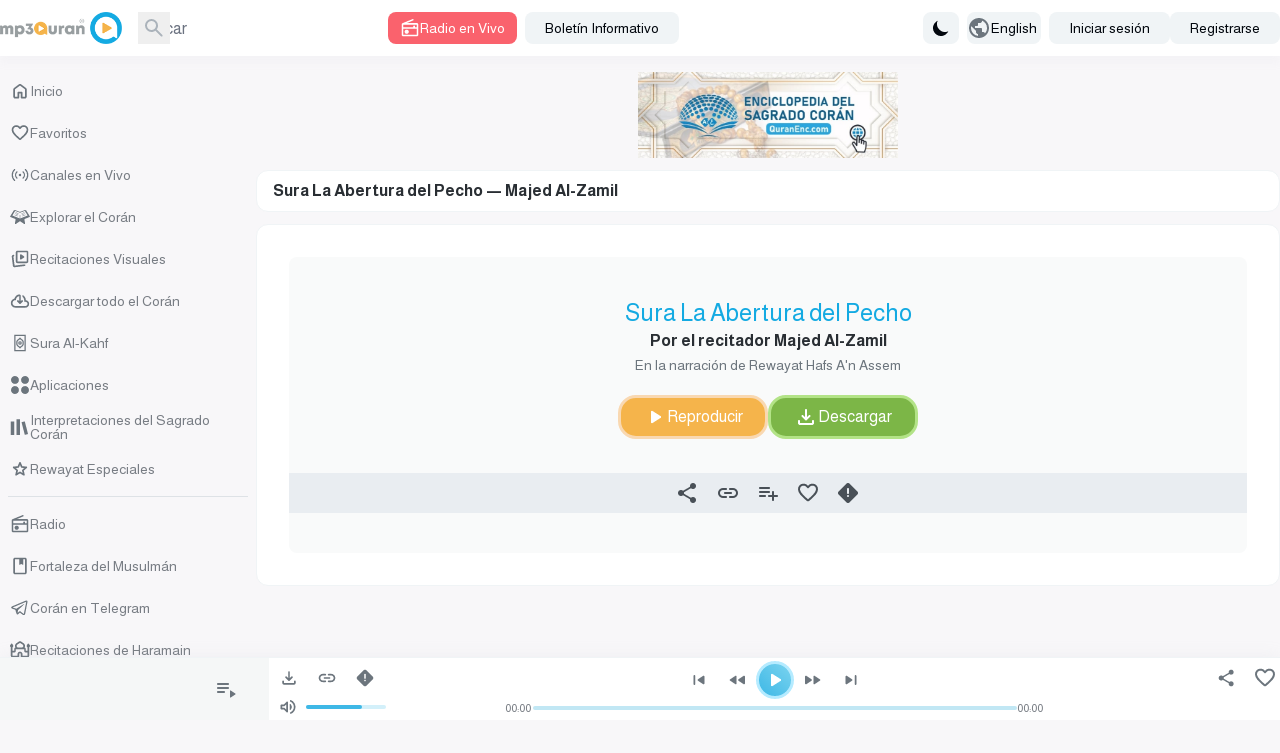

--- FILE ---
content_type: application/javascript; charset=UTF-8
request_url: https://www.mp3quran.net/js/trans/text_es.2.80.js
body_size: 3061
content:
window.trans = {"text" : {"about":"Sobre nosotros","add-file":"add file","add-image":"add image","add-to-favorite":"A\u00f1adir a favoritos","add-to-playlist":"A\u00f1adir a la lista de reproducci\u00f3n","added":"A\u00f1adido","all":"Todas","all-ads":"Todos los anuncios","all-apps":"Todas las aplicaciones","all-languages":"Todos los idiomas","all-links":"Todos los enlaces","all-messages":"Todos los mensajes","all-mushafs":"Todos los tipos","all-pages":"Todas las p\u00e1ginas","all-quran":"Cor\u00e1n completo","all-radio_cats":"Categor\u00edas de radio","all-radio_reciters":"Todos los recitadores","all-radios":"Todas las radios","all-reads":"Todas las lecturas","all-reciters":"Todos los recitadores","all-reports":"Todos los informes","all-rewayat":"Todas las narraciones","all-servers":"Todos los servidores","all-soar":"Todas las suras","all-special_rewayat":"Todas las narraciones especiales","all-tadabors":"Todos los versos","all-tafsirs":"Interpretaci\u00f3n del Cor\u00e1n","all-translations":"Todas las traducciones","all-tsoras":"Todas las suras","all-tvs":"Todos los canales","all-twenty_reads":"Todas las diez lecturas","all-twenty_rewayat":"Todas las diez narraciones","all-users":"Todos los miembros","all-vgroups":"Todos los grupos de video","all-videos":"Todos los videos","api":"API","api-3":"API Versi\u00f3n 3","api-old-versions":"Versiones antiguas de API","api3":"API Versi\u00f3n 3","app-type-":"app type ","app-type-1":"Aplicaciones de TV","app-type-2":"Aplicaciones de tel\u00e9fono","apps":"Aplicaciones","are-you-sure":"Est\u00e1s seguro","bookmark-created":"Marcador creado","bookmark-not-created":"Marcador no creado","bookmark-tafsir":"Guardar interpretaci\u00f3n","bottom-center":"Inferior centro","bottom-left":"Inferior izquierda","bottom-right":"Inferior derecha","cancel":"cancel","close":"Cerrar","completed":"Descargas","contact":"Cont\u00e1ctenos","contact-error-message":"\u00a1Lo siento! Se produjo un error al enviar su mensaje. Por favor, int\u00e9ntelo de nuevo pronto.","contact-success-message":"Su mensaje se ha enviado correctamente. \u00a1Nos pondremos en contacto pronto!","copied":"Copiado exitosamente","copy-link":"Copiar enlace","copy-text":"Copiar texto","dict-fallback-message":"dict fallback message","dict-fallback-text":"dict fallback text","dict-file-too-big":"dict file too big","dict-invalid-file-type":"dict invalid file type","dict-max-files-exceeded":"dict max files exceeded","dict-response-error":"dict response error","dict-upload-canceled":"dict upload canceled","direct-download":"Descarga directa","divider":"Separador","done":"Hecho","download":"Descargar","download-video-with-logo":"Descargar video con logo","download-with-logo":"Descargar con logo","email":"Correo electr\u00f3nico","end_aya":"Fin de Aya","error":"Error","error-000-text":"Error desconocido","error-000-title":"Error","error-403-text":"\u00a1Lo siento! No tiene permisos de acceso para esto.","error-403-title":"403 prohibido","error-404-text":"No pudimos encontrar lo que estabas buscando","error-404-title":"error 404","error-500-text":"El servidor web devuelve un error interno.","error-500-title":"Error interno de servidor 500","error-502-text":"El recurso no puede ser encontrado.","error-502-title":"502 Puerta de enlace no v\u00e1lida","error-503-text":"El servidor web devuelve un error temporal inesperado","error-503-title":"503 El servicio no est\u00e1 disponible.","error-504-text":"El servidor web devuelve un error de red inesperado.","error-504-title":"Se acab\u00f3 el tiempo","error-copying-text":"Error al copiar texto","error-fetching-favorites":"Error al obtener favoritos","error-saving-favorites":"Error al guardar favoritos","favorites":"Favoritos","favorites-description":"La biblioteca de audio del Sagrado Cor\u00e1n incluye una gran cantidad de lectores y en varias novelas y en varios idiomas, con enlaces de descarga directa al Sagrado Cor\u00e1n Surah y mp3 128 de alta calidad, adem\u00e1s de servicio de radio y torrent y servicio de escucha directa. Holy Qur'an Karim Karim Holy Qur'an flash de escucha directa escrito escrito con descarga de voz Live listen live","file":"file","go-to-home":"Principal","haramain":"Recitaciones de Haramain","hisn-muslim":"Fortaleza del Musulm\u00e1n","home":"Inicio","imo-apis":"imo apis","index":"index","islam-on-telegram":"Cor\u00e1n en Telegram","item-added-playlist":"La Sura se agreg\u00f3 a tu biblioteca de audio.","item-not-added-playlist":"El elemento no se agreg\u00f3 a la lista de reproducci\u00f3n.","itunes":"iTunes","language":"language","lead-more":"M\u00e1s","leechers":"Leechers","listen":"Escuchar","listen-to-radio":"Escucha la radio en vivo","live-radio":"Radio en Vivo","live-tvs":"Canales en Vivo","login-and-play-to-bookmark":"Inicia sesi\u00f3n para marcar la interpretaci\u00f3n.","logo-video-download-video":"Descargar Video","logo-video-error-image":"Error al agregar el logo","logo-video-error-place":"Error en la ubicaci\u00f3n del logo","logo-video-generate-video":"Generar Video","logo-video-select-logo":"Seleccionar Logo","logo-video-select-place":"Seleccionar Ubicaci\u00f3n del Logo","logo-video-title-1":"Agregar im\u00e1genes al siguiente video","main-description":"La biblioteca de audio del Cor\u00e1n contiene un gran n\u00famero de recitadores en diversas narraciones e idiomas, con enlaces de descarga directa para Suras en MP3 128 de alta calidad, as\u00ed como servicios de radio, torrent y escucha en vivo.","main-menu":"Men\u00fa Principal","main-title":"El Sagrado Cor\u00e1n - Biblioteca de Audio - Cor\u00e1n MP3","menu-":"Men\u00fa","menu-desktop":"Men\u00fa de Escritorio","menu-mobile":"Men\u00fa M\u00f3vil","message":"Mensaje","messages":"Mensajes","more":"M\u00e1s","mushaf":"mushaf","name":"Nombre","name_english":"Nombre en Ingl\u00e9s","newsletter":"Bolet\u00edn Informativo","newsletter-intro":"Mantente actualizado con las \u00faltimas adiciones a la biblioteca de audio del Cor\u00e1n. Suscr\u00edbete al bolet\u00edn para recibir nuevas recitaciones, enlaces de descarga directa, lanzamientos de alta calidad y actualizaciones continuas de los servicios de radio y escucha.","newsletter-success":"Ahora est\u00e1s suscrito a nuestra lista de correo.","newsletters":"newsletters","next":"Siguiente","no-item-found":"no item found","no-result":"Sin resultados","not-added":"No agregado","not-reported":"No reportado","note":"note","options":"options","order":"Orden","our-apps":"Nuestras Aplicaciones","our-apps-text":"Descarga nuestra aplicaci\u00f3n","page":"P\u00e1gina","part":"Parte","pause":"Pausa","placement-":"Ubicaci\u00f3n","placement-header":"Ubicaci\u00f3n en el Encabezado","play":"Reproducir","play-to-bookmark":"Reproducir Tafsir para marcar el tiempo","playlist":"Lista de reproducci\u00f3n","playlist-deleted-text":"Lista de reproducci\u00f3n eliminada","playlist-loaded-text":"Lista de reproducci\u00f3n cargada","playlist-name-too-short":"El nombre de la lista de reproducci\u00f3n es demasiado corto","playlist-not-deleted-text":"Lista de reproducci\u00f3n no eliminada","playlist-not-loaded-text":"Lista de reproducci\u00f3n no cargada","playlists":"Mi biblioteca de audio","please-provide-detailed-note":"Por favor, proporcione una descripci\u00f3n m\u00e1s detallada del problema","please-select-sora":"Por favor, seleccione la Sura","previous":"Anterior","privacy":"Pol\u00edtica de privacidad","quick-access":"Acceso r\u00e1pido","quran":"Explorar el Cor\u00e1n","quran-download":"Descargar todo el Cor\u00e1n","radio_cat":"radio_cat","radio_cats":"Radio categories","radio_reciters":"\u0642\u0631\u0627\u0621 \u0627\u0644\u0625\u062f\u0627\u0639\u0627\u062a","radio-added-favorites":"Radio agregada a favoritos","radio-removed-favorites":"Radio eliminada de favoritos","radios":"Radio","read":"read","read-added-favorites":"Lector agregado a favoritos","read-removed-favorites":"Lector eliminado de favoritos","reads":"Lecturas","reciter":"reciter","reciters":"Recitadores","remove-from-bookmarks":"Eliminar de marcadores","remove-from-favorite":"Eliminar de favoritos","removed":"Eliminado","report-sora":"Informar de un error o problema","report-sora-error":"Informar de un error en la Sura","reported":"Informado","reports":"Informes","results-from":"Resultados de","rewaya":"rewaya","rewayat":"rewayat","save":"save","search":"Buscar","search-for-name":"Buscar por nombre","search-for-reciter":"Buscar por nombre de recitador","search-result-for":"Resultados de la b\u00fasqueda","seeders":"Participantes","select-category":"Seleccionar categor\u00eda","select-playlist":"Seleccionar lista de reproducci\u00f3n","select-rewaya":"Seleccionar Narraci\u00f3n \/ Tipo de Cor\u00e1n","send":"Enviar","seq_id":"seq_id","share":"Compartir","share-description-radio":"Escucha la radio :name en mp3quran.net","share-description-read":"Escucha la recitaci\u00f3n de :reciter en mp3quran.net","share-description-sora":"Escucha la Sura :sora por :reciter en mp3quran.net","share-facebook":"Facebook","share-telegram":"Telegram","share-title-radio":"Escucha la radio :name en mp3quran.net","share-title-read":"Escucha la recitaci\u00f3n de :reciter en mp3quran.net","share-title-sora":"Escucha la Sura :sora por :reciter en mp3quran.net","share-title-tadabor":"Escucha Tadabor :name","share-twitter":"Twitter","share-whatsapp":"WhatsApp","sitemap":"Mapa del sitio","sitemap-description":"La biblioteca de audio del Sagrado Cor\u00e1n contiene una gran cantidad de recitadores en diversas narraciones e idiomas, con enlaces de descarga directa para las Suras en MP3 128 de alta calidad, adem\u00e1s de servicios de radio, torrent y escucha en vivo.","size":"size","soar":"Suras","soar-count":":count Sura","sora":"Surah","sora-added-favorites":"La Sura ha sido a\u00f1adida a favoritos","sora-name-text":"Sura :sora","sora-reciter-text":"Por el recitador :reciter","sora-removed-favorites":"La Sura ha sido eliminada de favoritos","sora-reported-success":"La Sura ha sido reportada con \u00e9xito","sora-reported-warn":"Advertencia: La Sura ha sido reportada","sora-rewaya-text":"En la narraci\u00f3n de :rewaya","sora-verse-nbr":"Vers\u00edculo :nbr","sora-verses-text":"Vers\u00edculos de la Sura :sora por el recitador :reciter","special_reads":"A\u00f1adir las diez lecturas","start_aya":"Inicio del vers\u00edculo","subject":"Asunto","subscribe":"Suscribir","subscribers":"Suscriptores","success":"Bueno","surah-al-kahfi":"Sura Al-Kahf","tadabor":"Pausas reflexivas","tadabor-btn":"Reflexiona sobre los vers\u00edculos","tadabors":"Pausas reflexivas","tafsir-bookmarks":"Interpretaciones guardadas","tafsirs":"Interpretaciones del Sagrado Cor\u00e1n","tafsirs-bookmarks":"Interpretaciones guardadas","templates":"templates","text-copied":"El enlace ha sido copiado","title":"Habla a","to":"A","top-center":"Arriba al centro","top-left":"Arriba a la izquierda","top-right":"Arriba a la derecha","torrent":"Descargar el Cor\u00e1n completo","tsora-full-sura":"Sura :sora completa","tsora-start-end":"Sura :sora, vers\u00edculos del :start al :end","tsoras":"Suras","tvs":"Canales de TV","twenty_reads":"Las Diez Lecturas","uploads":"Subidas","url":"Enlace","video-added-favorites":"El video fue agregado a favoritos","video-removed-favorites":"El video ha sido eliminado de favoritos","videos":"Recitaciones Visuales","warning":"warning"}}